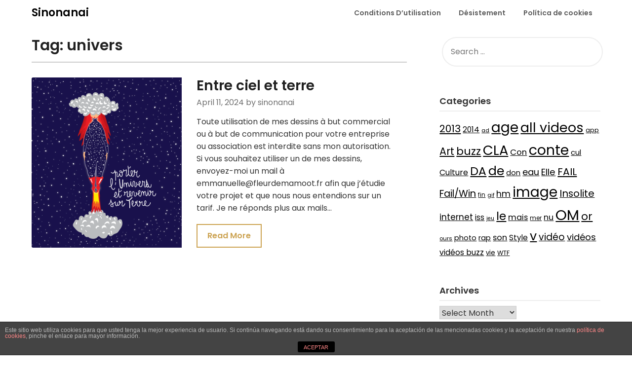

--- FILE ---
content_type: text/html; charset=UTF-8
request_url: https://www.sinonanai.com/tag/univers/
body_size: 10551
content:
<!doctype html>
<html lang="en-US">
<head>
	<meta charset="UTF-8">
	<meta name="viewport" content="width=device-width, initial-scale=1">
	<link rel="profile" href="https://gmpg.org/xfn/11">
	<title>univers &#8211; Sinonanai</title>
<meta name='robots' content='max-image-preview:large' />
	<style>img:is([sizes="auto" i], [sizes^="auto," i]) { contain-intrinsic-size: 3000px 1500px }</style>
	<link rel='dns-prefetch' href='//fonts.googleapis.com' />
<link rel="alternate" type="application/rss+xml" title="Sinonanai &raquo; Feed" href="https://www.sinonanai.com/feed/" />
<link rel="alternate" type="application/rss+xml" title="Sinonanai &raquo; univers Tag Feed" href="https://www.sinonanai.com/tag/univers/feed/" />
<script type="265d183618a5f304074fb94f-text/javascript">
/* <![CDATA[ */
window._wpemojiSettings = {"baseUrl":"https:\/\/s.w.org\/images\/core\/emoji\/16.0.1\/72x72\/","ext":".png","svgUrl":"https:\/\/s.w.org\/images\/core\/emoji\/16.0.1\/svg\/","svgExt":".svg","source":{"concatemoji":"https:\/\/www.sinonanai.com\/wp-includes\/js\/wp-emoji-release.min.js?ver=6.8.3"}};
/*! This file is auto-generated */
!function(s,n){var o,i,e;function c(e){try{var t={supportTests:e,timestamp:(new Date).valueOf()};sessionStorage.setItem(o,JSON.stringify(t))}catch(e){}}function p(e,t,n){e.clearRect(0,0,e.canvas.width,e.canvas.height),e.fillText(t,0,0);var t=new Uint32Array(e.getImageData(0,0,e.canvas.width,e.canvas.height).data),a=(e.clearRect(0,0,e.canvas.width,e.canvas.height),e.fillText(n,0,0),new Uint32Array(e.getImageData(0,0,e.canvas.width,e.canvas.height).data));return t.every(function(e,t){return e===a[t]})}function u(e,t){e.clearRect(0,0,e.canvas.width,e.canvas.height),e.fillText(t,0,0);for(var n=e.getImageData(16,16,1,1),a=0;a<n.data.length;a++)if(0!==n.data[a])return!1;return!0}function f(e,t,n,a){switch(t){case"flag":return n(e,"\ud83c\udff3\ufe0f\u200d\u26a7\ufe0f","\ud83c\udff3\ufe0f\u200b\u26a7\ufe0f")?!1:!n(e,"\ud83c\udde8\ud83c\uddf6","\ud83c\udde8\u200b\ud83c\uddf6")&&!n(e,"\ud83c\udff4\udb40\udc67\udb40\udc62\udb40\udc65\udb40\udc6e\udb40\udc67\udb40\udc7f","\ud83c\udff4\u200b\udb40\udc67\u200b\udb40\udc62\u200b\udb40\udc65\u200b\udb40\udc6e\u200b\udb40\udc67\u200b\udb40\udc7f");case"emoji":return!a(e,"\ud83e\udedf")}return!1}function g(e,t,n,a){var r="undefined"!=typeof WorkerGlobalScope&&self instanceof WorkerGlobalScope?new OffscreenCanvas(300,150):s.createElement("canvas"),o=r.getContext("2d",{willReadFrequently:!0}),i=(o.textBaseline="top",o.font="600 32px Arial",{});return e.forEach(function(e){i[e]=t(o,e,n,a)}),i}function t(e){var t=s.createElement("script");t.src=e,t.defer=!0,s.head.appendChild(t)}"undefined"!=typeof Promise&&(o="wpEmojiSettingsSupports",i=["flag","emoji"],n.supports={everything:!0,everythingExceptFlag:!0},e=new Promise(function(e){s.addEventListener("DOMContentLoaded",e,{once:!0})}),new Promise(function(t){var n=function(){try{var e=JSON.parse(sessionStorage.getItem(o));if("object"==typeof e&&"number"==typeof e.timestamp&&(new Date).valueOf()<e.timestamp+604800&&"object"==typeof e.supportTests)return e.supportTests}catch(e){}return null}();if(!n){if("undefined"!=typeof Worker&&"undefined"!=typeof OffscreenCanvas&&"undefined"!=typeof URL&&URL.createObjectURL&&"undefined"!=typeof Blob)try{var e="postMessage("+g.toString()+"("+[JSON.stringify(i),f.toString(),p.toString(),u.toString()].join(",")+"));",a=new Blob([e],{type:"text/javascript"}),r=new Worker(URL.createObjectURL(a),{name:"wpTestEmojiSupports"});return void(r.onmessage=function(e){c(n=e.data),r.terminate(),t(n)})}catch(e){}c(n=g(i,f,p,u))}t(n)}).then(function(e){for(var t in e)n.supports[t]=e[t],n.supports.everything=n.supports.everything&&n.supports[t],"flag"!==t&&(n.supports.everythingExceptFlag=n.supports.everythingExceptFlag&&n.supports[t]);n.supports.everythingExceptFlag=n.supports.everythingExceptFlag&&!n.supports.flag,n.DOMReady=!1,n.readyCallback=function(){n.DOMReady=!0}}).then(function(){return e}).then(function(){var e;n.supports.everything||(n.readyCallback(),(e=n.source||{}).concatemoji?t(e.concatemoji):e.wpemoji&&e.twemoji&&(t(e.twemoji),t(e.wpemoji)))}))}((window,document),window._wpemojiSettings);
/* ]]> */
</script>
<style id='wp-emoji-styles-inline-css' type='text/css'>

	img.wp-smiley, img.emoji {
		display: inline !important;
		border: none !important;
		box-shadow: none !important;
		height: 1em !important;
		width: 1em !important;
		margin: 0 0.07em !important;
		vertical-align: -0.1em !important;
		background: none !important;
		padding: 0 !important;
	}
</style>
<link rel="stylesheet" href="https://www.sinonanai.com/wp-content/cache/minify/a5ff7.css" media="all" />

<style id='classic-theme-styles-inline-css' type='text/css'>
/*! This file is auto-generated */
.wp-block-button__link{color:#fff;background-color:#32373c;border-radius:9999px;box-shadow:none;text-decoration:none;padding:calc(.667em + 2px) calc(1.333em + 2px);font-size:1.125em}.wp-block-file__button{background:#32373c;color:#fff;text-decoration:none}
</style>
<style id='global-styles-inline-css' type='text/css'>
:root{--wp--preset--aspect-ratio--square: 1;--wp--preset--aspect-ratio--4-3: 4/3;--wp--preset--aspect-ratio--3-4: 3/4;--wp--preset--aspect-ratio--3-2: 3/2;--wp--preset--aspect-ratio--2-3: 2/3;--wp--preset--aspect-ratio--16-9: 16/9;--wp--preset--aspect-ratio--9-16: 9/16;--wp--preset--color--black: #000000;--wp--preset--color--cyan-bluish-gray: #abb8c3;--wp--preset--color--white: #ffffff;--wp--preset--color--pale-pink: #f78da7;--wp--preset--color--vivid-red: #cf2e2e;--wp--preset--color--luminous-vivid-orange: #ff6900;--wp--preset--color--luminous-vivid-amber: #fcb900;--wp--preset--color--light-green-cyan: #7bdcb5;--wp--preset--color--vivid-green-cyan: #00d084;--wp--preset--color--pale-cyan-blue: #8ed1fc;--wp--preset--color--vivid-cyan-blue: #0693e3;--wp--preset--color--vivid-purple: #9b51e0;--wp--preset--gradient--vivid-cyan-blue-to-vivid-purple: linear-gradient(135deg,rgba(6,147,227,1) 0%,rgb(155,81,224) 100%);--wp--preset--gradient--light-green-cyan-to-vivid-green-cyan: linear-gradient(135deg,rgb(122,220,180) 0%,rgb(0,208,130) 100%);--wp--preset--gradient--luminous-vivid-amber-to-luminous-vivid-orange: linear-gradient(135deg,rgba(252,185,0,1) 0%,rgba(255,105,0,1) 100%);--wp--preset--gradient--luminous-vivid-orange-to-vivid-red: linear-gradient(135deg,rgba(255,105,0,1) 0%,rgb(207,46,46) 100%);--wp--preset--gradient--very-light-gray-to-cyan-bluish-gray: linear-gradient(135deg,rgb(238,238,238) 0%,rgb(169,184,195) 100%);--wp--preset--gradient--cool-to-warm-spectrum: linear-gradient(135deg,rgb(74,234,220) 0%,rgb(151,120,209) 20%,rgb(207,42,186) 40%,rgb(238,44,130) 60%,rgb(251,105,98) 80%,rgb(254,248,76) 100%);--wp--preset--gradient--blush-light-purple: linear-gradient(135deg,rgb(255,206,236) 0%,rgb(152,150,240) 100%);--wp--preset--gradient--blush-bordeaux: linear-gradient(135deg,rgb(254,205,165) 0%,rgb(254,45,45) 50%,rgb(107,0,62) 100%);--wp--preset--gradient--luminous-dusk: linear-gradient(135deg,rgb(255,203,112) 0%,rgb(199,81,192) 50%,rgb(65,88,208) 100%);--wp--preset--gradient--pale-ocean: linear-gradient(135deg,rgb(255,245,203) 0%,rgb(182,227,212) 50%,rgb(51,167,181) 100%);--wp--preset--gradient--electric-grass: linear-gradient(135deg,rgb(202,248,128) 0%,rgb(113,206,126) 100%);--wp--preset--gradient--midnight: linear-gradient(135deg,rgb(2,3,129) 0%,rgb(40,116,252) 100%);--wp--preset--font-size--small: 13px;--wp--preset--font-size--medium: 20px;--wp--preset--font-size--large: 36px;--wp--preset--font-size--x-large: 42px;--wp--preset--spacing--20: 0.44rem;--wp--preset--spacing--30: 0.67rem;--wp--preset--spacing--40: 1rem;--wp--preset--spacing--50: 1.5rem;--wp--preset--spacing--60: 2.25rem;--wp--preset--spacing--70: 3.38rem;--wp--preset--spacing--80: 5.06rem;--wp--preset--shadow--natural: 6px 6px 9px rgba(0, 0, 0, 0.2);--wp--preset--shadow--deep: 12px 12px 50px rgba(0, 0, 0, 0.4);--wp--preset--shadow--sharp: 6px 6px 0px rgba(0, 0, 0, 0.2);--wp--preset--shadow--outlined: 6px 6px 0px -3px rgba(255, 255, 255, 1), 6px 6px rgba(0, 0, 0, 1);--wp--preset--shadow--crisp: 6px 6px 0px rgba(0, 0, 0, 1);}:where(.is-layout-flex){gap: 0.5em;}:where(.is-layout-grid){gap: 0.5em;}body .is-layout-flex{display: flex;}.is-layout-flex{flex-wrap: wrap;align-items: center;}.is-layout-flex > :is(*, div){margin: 0;}body .is-layout-grid{display: grid;}.is-layout-grid > :is(*, div){margin: 0;}:where(.wp-block-columns.is-layout-flex){gap: 2em;}:where(.wp-block-columns.is-layout-grid){gap: 2em;}:where(.wp-block-post-template.is-layout-flex){gap: 1.25em;}:where(.wp-block-post-template.is-layout-grid){gap: 1.25em;}.has-black-color{color: var(--wp--preset--color--black) !important;}.has-cyan-bluish-gray-color{color: var(--wp--preset--color--cyan-bluish-gray) !important;}.has-white-color{color: var(--wp--preset--color--white) !important;}.has-pale-pink-color{color: var(--wp--preset--color--pale-pink) !important;}.has-vivid-red-color{color: var(--wp--preset--color--vivid-red) !important;}.has-luminous-vivid-orange-color{color: var(--wp--preset--color--luminous-vivid-orange) !important;}.has-luminous-vivid-amber-color{color: var(--wp--preset--color--luminous-vivid-amber) !important;}.has-light-green-cyan-color{color: var(--wp--preset--color--light-green-cyan) !important;}.has-vivid-green-cyan-color{color: var(--wp--preset--color--vivid-green-cyan) !important;}.has-pale-cyan-blue-color{color: var(--wp--preset--color--pale-cyan-blue) !important;}.has-vivid-cyan-blue-color{color: var(--wp--preset--color--vivid-cyan-blue) !important;}.has-vivid-purple-color{color: var(--wp--preset--color--vivid-purple) !important;}.has-black-background-color{background-color: var(--wp--preset--color--black) !important;}.has-cyan-bluish-gray-background-color{background-color: var(--wp--preset--color--cyan-bluish-gray) !important;}.has-white-background-color{background-color: var(--wp--preset--color--white) !important;}.has-pale-pink-background-color{background-color: var(--wp--preset--color--pale-pink) !important;}.has-vivid-red-background-color{background-color: var(--wp--preset--color--vivid-red) !important;}.has-luminous-vivid-orange-background-color{background-color: var(--wp--preset--color--luminous-vivid-orange) !important;}.has-luminous-vivid-amber-background-color{background-color: var(--wp--preset--color--luminous-vivid-amber) !important;}.has-light-green-cyan-background-color{background-color: var(--wp--preset--color--light-green-cyan) !important;}.has-vivid-green-cyan-background-color{background-color: var(--wp--preset--color--vivid-green-cyan) !important;}.has-pale-cyan-blue-background-color{background-color: var(--wp--preset--color--pale-cyan-blue) !important;}.has-vivid-cyan-blue-background-color{background-color: var(--wp--preset--color--vivid-cyan-blue) !important;}.has-vivid-purple-background-color{background-color: var(--wp--preset--color--vivid-purple) !important;}.has-black-border-color{border-color: var(--wp--preset--color--black) !important;}.has-cyan-bluish-gray-border-color{border-color: var(--wp--preset--color--cyan-bluish-gray) !important;}.has-white-border-color{border-color: var(--wp--preset--color--white) !important;}.has-pale-pink-border-color{border-color: var(--wp--preset--color--pale-pink) !important;}.has-vivid-red-border-color{border-color: var(--wp--preset--color--vivid-red) !important;}.has-luminous-vivid-orange-border-color{border-color: var(--wp--preset--color--luminous-vivid-orange) !important;}.has-luminous-vivid-amber-border-color{border-color: var(--wp--preset--color--luminous-vivid-amber) !important;}.has-light-green-cyan-border-color{border-color: var(--wp--preset--color--light-green-cyan) !important;}.has-vivid-green-cyan-border-color{border-color: var(--wp--preset--color--vivid-green-cyan) !important;}.has-pale-cyan-blue-border-color{border-color: var(--wp--preset--color--pale-cyan-blue) !important;}.has-vivid-cyan-blue-border-color{border-color: var(--wp--preset--color--vivid-cyan-blue) !important;}.has-vivid-purple-border-color{border-color: var(--wp--preset--color--vivid-purple) !important;}.has-vivid-cyan-blue-to-vivid-purple-gradient-background{background: var(--wp--preset--gradient--vivid-cyan-blue-to-vivid-purple) !important;}.has-light-green-cyan-to-vivid-green-cyan-gradient-background{background: var(--wp--preset--gradient--light-green-cyan-to-vivid-green-cyan) !important;}.has-luminous-vivid-amber-to-luminous-vivid-orange-gradient-background{background: var(--wp--preset--gradient--luminous-vivid-amber-to-luminous-vivid-orange) !important;}.has-luminous-vivid-orange-to-vivid-red-gradient-background{background: var(--wp--preset--gradient--luminous-vivid-orange-to-vivid-red) !important;}.has-very-light-gray-to-cyan-bluish-gray-gradient-background{background: var(--wp--preset--gradient--very-light-gray-to-cyan-bluish-gray) !important;}.has-cool-to-warm-spectrum-gradient-background{background: var(--wp--preset--gradient--cool-to-warm-spectrum) !important;}.has-blush-light-purple-gradient-background{background: var(--wp--preset--gradient--blush-light-purple) !important;}.has-blush-bordeaux-gradient-background{background: var(--wp--preset--gradient--blush-bordeaux) !important;}.has-luminous-dusk-gradient-background{background: var(--wp--preset--gradient--luminous-dusk) !important;}.has-pale-ocean-gradient-background{background: var(--wp--preset--gradient--pale-ocean) !important;}.has-electric-grass-gradient-background{background: var(--wp--preset--gradient--electric-grass) !important;}.has-midnight-gradient-background{background: var(--wp--preset--gradient--midnight) !important;}.has-small-font-size{font-size: var(--wp--preset--font-size--small) !important;}.has-medium-font-size{font-size: var(--wp--preset--font-size--medium) !important;}.has-large-font-size{font-size: var(--wp--preset--font-size--large) !important;}.has-x-large-font-size{font-size: var(--wp--preset--font-size--x-large) !important;}
:where(.wp-block-post-template.is-layout-flex){gap: 1.25em;}:where(.wp-block-post-template.is-layout-grid){gap: 1.25em;}
:where(.wp-block-columns.is-layout-flex){gap: 2em;}:where(.wp-block-columns.is-layout-grid){gap: 2em;}
:root :where(.wp-block-pullquote){font-size: 1.5em;line-height: 1.6;}
</style>
<link rel="stylesheet" href="https://www.sinonanai.com/wp-content/cache/minify/5f235.css" media="all" />





<link rel='stylesheet' id='influencers-blog-google-fonts-css' href='//fonts.googleapis.com/css?family=Poppins%3A400%2C500%2C600&#038;ver=6.8.3' type='text/css' media='all' />
<link rel="stylesheet" href="https://www.sinonanai.com/wp-content/cache/minify/3803a.css" media="all" />


<link rel='stylesheet' id='draftly-google-fonts-css' href='//fonts.googleapis.com/css?family=Lato%3A300%2C400%2C700&#038;ver=6.8.3' type='text/css' media='all' />
<script src="https://www.sinonanai.com/wp-content/cache/minify/2c657.js" type="265d183618a5f304074fb94f-text/javascript"></script>



<script type="265d183618a5f304074fb94f-text/javascript" id="front-principal-js-extra">
/* <![CDATA[ */
var cdp_cookies_info = {"url_plugin":"https:\/\/www.sinonanai.com\/wp-content\/plugins\/asesor-cookies-para-la-ley-en-espana\/plugin.php","url_admin_ajax":"https:\/\/www.sinonanai.com\/wp-admin\/admin-ajax.php"};
/* ]]> */
</script>
<script src="https://www.sinonanai.com/wp-content/cache/minify/a1dda.js" type="265d183618a5f304074fb94f-text/javascript"></script>

<link rel="https://api.w.org/" href="https://www.sinonanai.com/wp-json/" /><link rel="alternate" title="JSON" type="application/json" href="https://www.sinonanai.com/wp-json/wp/v2/tags/9324" /><link rel="EditURI" type="application/rsd+xml" title="RSD" href="https://www.sinonanai.com/xmlrpc.php?rsd" />
<meta name="generator" content="WordPress 6.8.3" />

		<style type="text/css">
			body, .site, .swidgets-wrap h3, .post-data-text { background: ; }
			.site-title a, .site-description { color: ; }
			.sheader { background-color:  !important; }
			.main-navigation ul li a, .main-navigation ul li .sub-arrow, .super-menu .toggle-mobile-menu,.toggle-mobile-menu:before, .mobile-menu-active .smenu-hide { color: ; }
			#smobile-menu.show .main-navigation ul ul.children.active, #smobile-menu.show .main-navigation ul ul.sub-menu.active, #smobile-menu.show .main-navigation ul li, .smenu-hide.toggle-mobile-menu.menu-toggle, #smobile-menu.show .main-navigation ul li, .primary-menu ul li ul.children li, .primary-menu ul li ul.sub-menu li, .primary-menu .pmenu, .super-menu { border-color: ; border-bottom-color: ; }
			#secondary .widget h3, #secondary .widget h3 a, #secondary .widget h4, #secondary .widget h1, #secondary .widget h2, #secondary .widget h5, #secondary .widget h6, #secondary .widget h4 a { color: ; }
			#secondary .widget a, #secondary a, #secondary .widget li a , #secondary span.sub-arrow{ color: ; }
			#secondary, #secondary .widget, #secondary .widget p, #secondary .widget li, .widget time.rpwe-time.published { color: ; }
			#secondary .swidgets-wrap, #secondary .widget ul li, .featured-sidebar .search-field, #secondary .sidebar-headline-wrapper { border-color: ; }
			.site-info, .footer-column-three input.search-submit, .footer-column-three p, .footer-column-three li, .footer-column-three td, .footer-column-three th, .footer-column-three caption { color: ; }
			.footer-column-three h3, .footer-column-three h4, .footer-column-three h5, .footer-column-three h6, .footer-column-three h1, .footer-column-three h2, .footer-column-three h4, .footer-column-three h3 a { color: ; }
			.footer-column-three a, .footer-column-three li a, .footer-column-three .widget a, .footer-column-three .sub-arrow { color: ; }
			.footer-column-three h3:after { background: ; }
			.site-info, .widget ul li, .footer-column-three input.search-field, .footer-column-three input.search-submit { border-color: ; }
			.site-footer { background-color: ; }
			.content-wrapper h2.entry-title a, .content-wrapper h2.entry-title a:hover, .content-wrapper h2.entry-title a:active, .content-wrapper h2.entry-title a:focus, .archive .page-header h1, .blogposts-list h2 a, .blogposts-list h2 a:hover, .blogposts-list h2 a:active, .search-results h1.page-title { color: ; }
			.blogposts-list .post-data-text, .blogposts-list .post-data-text a, .blogposts-list .content-wrapper .post-data-text *{ color: ; }
			.blogposts-list p { color: ; }
			.page-numbers li a, .blogposts-list .blogpost-button, a.continuereading, .page-numbers.current, span.page-numbers.dots { background: ; }
			.page-numbers li a, .blogposts-list .blogpost-button, span.page-numbers.dots, .page-numbers.current, .page-numbers li a:hover, a.continuereading { color: ; }
			.archive .page-header h1, .search-results h1.page-title, .blogposts-list.fbox, span.page-numbers.dots, .page-numbers li a, .page-numbers.current { border-color: ; }
			.blogposts-list .post-data-divider { background: ; }
			.page .comments-area .comment-author, .page .comments-area .comment-author a, .page .comments-area .comments-title, .page .content-area h1, .page .content-area h2, .page .content-area h3, .page .content-area h4, .page .content-area h5, .page .content-area h6, .page .content-area th, .single  .comments-area .comment-author, .single .comments-area .comment-author a, .single .comments-area .comments-title, .single .content-area h1, .single .content-area h2, .single .content-area h3, .single .content-area h4, .single .content-area h5, .single .content-area h6, .single .content-area th, .search-no-results h1, .error404 h1 { color: ; }
			.single .post-data-text, .page .post-data-text, .page .post-data-text a, .single .post-data-text a, .comments-area .comment-meta .comment-metadata a, .single .post-data-text * { color: ; }
			.page .content-area p, .page article, .page .content-area table, .page .content-area dd, .page .content-area dt, .page .content-area address, .page .content-area .entry-content, .page .content-area li, .page .content-area ol, .single .content-area p, .single article, .single .content-area table, .single .content-area dd, .single .content-area dt, .single .content-area address, .single .entry-content, .single .content-area li, .single .content-area ol, .search-no-results .page-content p { color: ; }
			.single .entry-content a, .page .entry-content a, .comment-content a, .comments-area .reply a, .logged-in-as a, .comments-area .comment-respond a { color: ; }
			.comments-area p.form-submit input { background: ; }
			.error404 .page-content p, .error404 input.search-submit, .search-no-results input.search-submit { color: ; }
			.page .comments-area, .page article.fbox, .page article tr, .page .comments-area ol.comment-list ol.children li, .page .comments-area ol.comment-list .comment, .single .comments-area, .single article.fbox, .single article tr, .comments-area ol.comment-list ol.children li, .comments-area ol.comment-list .comment, .error404 main#main, .error404 .search-form label, .search-no-results .search-form label, .error404 input.search-submit, .search-no-results input.search-submit, .error404 main#main, .search-no-results section.fbox.no-results.not-found{ border-color: ; }
			.single .post-data-divider, .page .post-data-divider { background: ; }
			.single .comments-area p.form-submit input, .page .comments-area p.form-submit input { color: ; }
			.bottom-header-wrapper { padding-top: px; }
			.bottom-header-wrapper { padding-bottom: px; }
			.bottom-header-wrapper { background: ; }
			.bottom-header-wrapper *, .bottom-header-wrapper a{ color: ; }
			.bottom-header-wrapper *{ fill: ; }
			.header-widget a, .header-widget li a, .header-widget i.fa { color: ; }
			.header-widget, .header-widget p, .header-widget li, .header-widget .textwidget { color: ; }
			.header-widget .widget-title, .header-widget h1, .header-widget h3, .header-widget h2, .header-widget h4, .header-widget h5, .header-widget h6{ color: ; }
			.header-widget.swidgets-wrap, .header-widget ul li, .header-widget .search-field { border-color: ; }
			.bottom-header-title, .bottom-header-paragraph, .readmore-header a { color: #; }
			.readmore-header svg { fill: #; }
			#secondary .widget-title-lines:after, #secondary .widget-title-lines:before { background: ; }
			.header-widgets-wrapper{ background: ; }
			.top-nav-wrapper, .primary-menu .pmenu, .super-menu, #smobile-menu, .primary-menu ul li ul.children, .primary-menu ul li ul.sub-menu { background-color: ; }
			#secondary .swidgets-wrap{ background: ; }
			#secondary .swidget { border-color: ; }
			.archive article.fbox, .search-results article.fbox, .blog article.fbox { background: ; }
			.comments-area, .single article.fbox, .page article.fbox { background: ; }
			.read-more-blogfeed a{ color: ; }
								</style>
	
		<style type="text/css">
						.blogposts-list .content-wrapper span.post-author-info{ color: ; }

			body, .site, .swidgets-wrap h3, .post-data-text { background: ; }
			.site-title a, .site-description { color: ; }
			.sheader { background-color:  !important; }
			.main-navigation ul li a, .main-navigation ul li .sub-arrow, .super-menu .toggle-mobile-menu,.toggle-mobile-menu:before, .mobile-menu-active .smenu-hide { color: ; }
			#smobile-menu.show .main-navigation ul ul.children.active, #smobile-menu.show .main-navigation ul ul.sub-menu.active, #smobile-menu.show .main-navigation ul li, .smenu-hide.toggle-mobile-menu.menu-toggle, #smobile-menu.show .main-navigation ul li, .primary-menu ul li ul.children li, .primary-menu ul li ul.sub-menu li, .primary-menu .pmenu, .super-menu { border-color: ; border-bottom-color: ; }
			#secondary .widget h3, #secondary .widget h3 a, #secondary .widget h4, #secondary .widget h1, #secondary .widget h2, #secondary .widget h5, #secondary .widget h6, #secondary .widget h4 a { color: ; }
			#secondary .widget a, #secondary a, #secondary .widget li a , #secondary span.sub-arrow{ color: ; }
			#secondary, #secondary .widget, #secondary .widget p, #secondary .widget li, .widget time.rpwe-time.published { color: ; }
			#secondary .swidgets-wrap, #secondary .widget ul li, .featured-sidebar .search-field, #secondary .sidebar-headline-wrapper { border-color: ; }
			.site-info, .footer-column-three input.search-submit, .footer-column-three p, .footer-column-three li, .footer-column-three td, .footer-column-three th, .footer-column-three caption { color: ; }
			.footer-column-three h3, .footer-column-three h4, .footer-column-three h5, .footer-column-three h6, .footer-column-three h1, .footer-column-three h2, .footer-column-three h4, .footer-column-three h3 a { color: ; }
			.footer-column-three a, .footer-column-three li a, .footer-column-three .widget a, .footer-column-three .sub-arrow { color: ; }
			.footer-column-three h3:after { background: ; }
			.site-info, .widget ul li, .footer-column-three input.search-field, .footer-column-three input.search-submit { border-color: ; }
			.site-footer { background-color: ; }
			.content-wrapper h2.entry-title a, .content-wrapper h2.entry-title a:hover, .content-wrapper h2.entry-title a:active, .content-wrapper h2.entry-title a:focus, .archive .page-header h1, .blogposts-list h2 a, .blogposts-list h2 a:hover, .blogposts-list h2 a:active, .search-results h1.page-title { color: ; }
			.blogposts-list .post-data-text, .blogposts-list .post-data-text a, .blogposts-list .content-wrapper .post-data-text *{ color: ; }
			.blogposts-list p { color: ; }
			.page-numbers li a, .blogposts-list .blogpost-button, a.continuereading, .page-numbers.current, span.page-numbers.dots { background: ; }
			.page-numbers li a, .blogposts-list .blogpost-button, span.page-numbers.dots, .page-numbers.current, .page-numbers li a:hover, a.continuereading { color: ; }
			.archive .page-header h1, .search-results h1.page-title, .blogposts-list.fbox, span.page-numbers.dots, .page-numbers li a, .page-numbers.current { border-color: ; }
			.blogposts-list .post-data-divider { background: ; }
			.page .comments-area .comment-author, .page .comments-area .comment-author a, .page .comments-area .comments-title, .page .content-area h1, .page .content-area h2, .page .content-area h3, .page .content-area h4, .page .content-area h5, .page .content-area h6, .page .content-area th, .single  .comments-area .comment-author, .single .comments-area .comment-author a, .single .comments-area .comments-title, .single .content-area h1, .single .content-area h2, .single .content-area h3, .single .content-area h4, .single .content-area h5, .single .content-area h6, .single .content-area th, .search-no-results h1, .error404 h1 { color: ; }
			.single .post-data-text, .page .post-data-text, .page .post-data-text a, .single .post-data-text a, .comments-area .comment-meta .comment-metadata a, .single .post-data-text * { color: ; }
			.page .content-area p, .page article, .page .content-area table, .page .content-area dd, .page .content-area dt, .page .content-area address, .page .content-area .entry-content, .page .content-area li, .page .content-area ol, .single .content-area p, .single article, .single .content-area table, .single .content-area dd, .single .content-area dt, .single .content-area address, .single .entry-content, .single .content-area li, .single .content-area ol, .search-no-results .page-content p { color: ; }
			.single .entry-content a, .page .entry-content a, .comment-content a, .comments-area .reply a, .logged-in-as a, .comments-area .comment-respond a { color: ; }
			.comments-area p.form-submit input { background: ; }
			.error404 .page-content p, .error404 input.search-submit, .search-no-results input.search-submit { color: ; }
			.page .comments-area, .page article.fbox, .page article tr, .page .comments-area ol.comment-list ol.children li, .page .comments-area ol.comment-list .comment, .single .comments-area, .single article.fbox, .single article tr, .comments-area ol.comment-list ol.children li, .comments-area ol.comment-list .comment, .error404 main#main, .error404 .search-form label, .search-no-results .search-form label, .error404 input.search-submit, .search-no-results input.search-submit, .error404 main#main, .search-no-results section.fbox.no-results.not-found{ border-color: ; }
			.single .post-data-divider, .page .post-data-divider { background: ; }
			.single .comments-area p.form-submit input, .page .comments-area p.form-submit input { color: ; }
			.bottom-header-wrapper { padding-top: px; }
			.bottom-header-wrapper { padding-bottom: px; }
			.bottom-header-wrapper { background: ; }
			.bottom-header-wrapper *, .bottom-header-wrapper a{ color: ; }
			.bottom-header-wrapper *{ fill: ; }
			.header-widget a, .header-widget li a, .header-widget i.fa { color: ; }
			.header-widget, .header-widget p, .header-widget li, .header-widget .textwidget { color: ; }
			.header-widget .widget-title, .header-widget h1, .header-widget h3, .header-widget h2, .header-widget h4, .header-widget h5, .header-widget h6{ color: ; }
			.header-widget.swidgets-wrap, .header-widget ul li, .header-widget .search-field { border-color: ; }
			.bottom-header-title, .bottom-header-paragraph, .readmore-header a { color: #; }
			.readmore-header svg { fill: #; }
			#secondary .widget-title-lines:after, #secondary .widget-title-lines:before { background: ; }
			.header-widgets-wrapper{ background: ; }
			.top-nav-wrapper, .primary-menu .pmenu, .super-menu, #smobile-menu, .primary-menu ul li ul.children, .primary-menu ul li ul.sub-menu { background-color: ; }
			#secondary .swidgets-wrap{ background: ; }
			#secondary .swidget { border-color: ; }
			.archive article.fbox, .search-results article.fbox, .blog article.fbox { background: ; }
			.comments-area, .single article.fbox, .page article.fbox { background: ; }
			.read-more-blogfeed a{ color: ; }
								</style>
	</head>

<body class="archive tag tag-univers tag-9324 wp-theme-draftly wp-child-theme-influencers-blog hfeed masthead-fixed">

	
	<a class="skip-link screen-reader-text" href="#content">Skip to content</a>


	<div id="page" class="site">


		

		<!--Nav start-->
		<header id="masthead" class="sheader site-header clearfix">
			<nav id="primary-site-navigation" class="primary-menu main-navigation clearfix">

				<a href="#" id="pull" class="smenu-hide toggle-mobile-menu menu-toggle" aria-controls="secondary-menu" aria-expanded="false">Menu</a>
				<div class="top-nav-wrapper">
					<div class="content-wrap">
						<div class="logo-container"> 

																<a class="logofont" href="https://www.sinonanai.com/" rel="home">Sinonanai</a>
															</div>
							<div class="center-main-menu">
								<div id="primary-menu" class="pmenu"><ul>
<li class="page_item page-item-283"><a href="https://www.sinonanai.com/conditions-dutilisation/">Conditions D&#8217;utilisation</a></li>
<li class="page_item page-item-2"><a href="https://www.sinonanai.com/sample-page/">Désistement</a></li>
<li class="page_item page-item-35484"><a href="https://www.sinonanai.com/politica-de-cookies/">Política de cookies</a></li>
</ul></div>
							</div>
						</div>
					</div>
				</nav>

				<div class="super-menu clearfix">
					<div class="super-menu-inner">
						

														<a class="logofont" href="https://www.sinonanai.com/" rel="home">Sinonanai</a>
							
							<a href="#" id="pull" class="toggle-mobile-menu menu-toggle" aria-controls="secondary-menu" aria-expanded="false"></a>
						</a>
					</div>
				</div> 
				<div id="mobile-menu-overlay"></div>
			</header>
			<!--Nav end-->



			
				
			<div id="content" class="site-content clearfix">
				<div class="content-wrap">

	<div id="primary" class="featured-content content-area">
		<main id="main" class="site-main all-blog-articles">

		
			<header class="fbox page-header">
				<h1 class="page-title">Tag: <span>univers</span></h1>			</header><!-- .page-header -->

			
<article id="post-38948" class="posts-entry fbox blogposts-list post-38948 post type-post status-publish format-standard has-post-thumbnail hentry category-cosmique category-dessin category-humeur category-onirique category-realisme category-realite category-reverie category-tous-les-dessins category-univers tag-cosmique tag-dessin tag-humeur tag-onirique tag-realisme tag-realite tag-reverie tag-tous-les-dessins tag-univers">
			<div class="featured-img-box">
			<a href="https://www.sinonanai.com/entre-ciel-et-terre/" class="featured-thumbnail" rel="bookmark">
				<div class="featured-thumbnail-inner" style="background-image:url(https://www.sinonanai.com/wp-content/uploads/2024/04/38948/entre-ciel-et-terre.png);">
				</div>
			</a>
					<div class="content-wrapper">
				<header class="entry-header">
					<h2 class="entry-title"><a href="https://www.sinonanai.com/entre-ciel-et-terre/" rel="bookmark">Entre ciel et terre</a></h2>									</header><!-- .entry-header -->
			<div class="entry-meta">
					<div class="post-data-text">
						<span class="posted-on"><a href="https://www.sinonanai.com/entre-ciel-et-terre/" rel="bookmark"><time class="entry-date published updated" datetime="2024-04-11T11:44:00+02:00">April 11, 2024</time></a></span><span class="byline"> </span><span class="post-author-info"> by sinonanai</span>
					</div>
				</div><!-- .entry-meta -->
				<div class="entry-content">
					<p>Toute utilisation de mes dessins à but commercial ou à but de communication pour votre entreprise ou association est interdite sans mon autorisation. Si vous souhaitez utiliser un de mes dessins, envoyez-moi un mail à <a href="/cdn-cgi/l/email-protection" class="__cf_email__" data-cfemail="eb8e86868a859e8e87878eab8d878e9e998f8e868a8684849fc58d99">[email&#160;protected]</a> afin que j’étudie votre projet et que nous nous entendions sur un tarif. Je ne réponds plus aux mails&#8230;</p>
						<div class="read-more-blogfeed">
							<a href="https://www.sinonanai.com/entre-ciel-et-terre/">Read More</a>
						</div>
					</div><!-- .entry-content -->

				</div>
			</div>
		</article><!-- #post-38948 -->
<div class="text-center pag-wrapper"></div>
		</main><!-- #main -->
	</div><!-- #primary -->


<aside id="secondary" class="featured-sidebar widget-area">
	<section id="search-2" class="fbox swidgets-wrap widget widget_search"><form role="search" method="get" class="search-form" action="https://www.sinonanai.com/">
				<label>
					<span class="screen-reader-text">Search for:</span>
					<input type="search" class="search-field" placeholder="Search &hellip;" value="" name="s" />
				</label>
				<input type="submit" class="search-submit" value="Search" />
			</form></section><section id="tag_cloud-3" class="fbox swidgets-wrap widget widget_tag_cloud"><div class="sidebar-headline-wrapper"><h4 class="widget-title">Categories</h4></div><div class="tagcloud"><a href="https://www.sinonanai.com/category/2013/" class="tag-cloud-link tag-link-2441 tag-link-position-1" style="font-size: 15.247058823529pt;" aria-label="2013 (641 items)">2013</a>
<a href="https://www.sinonanai.com/category/2014/" class="tag-cloud-link tag-link-3968 tag-link-position-2" style="font-size: 11.458823529412pt;" aria-label="2014 (383 items)">2014</a>
<a href="https://www.sinonanai.com/category/ad/" class="tag-cloud-link tag-link-5107 tag-link-position-3" style="font-size: 8.4941176470588pt;" aria-label="ad (250 items)">ad</a>
<a href="https://www.sinonanai.com/category/age/" class="tag-cloud-link tag-link-2123 tag-link-position-4" style="font-size: 20.847058823529pt;" aria-label="age (1,410 items)">age</a>
<a href="https://www.sinonanai.com/category/all-videos/" class="tag-cloud-link tag-link-1 tag-link-position-5" style="font-size: 20.023529411765pt;" aria-label="all videos (1,265 items)">all videos</a>
<a href="https://www.sinonanai.com/category/app/" class="tag-cloud-link tag-link-3264 tag-link-position-6" style="font-size: 9.4823529411765pt;" aria-label="app (287 items)">app</a>
<a href="https://www.sinonanai.com/category/art-2/" class="tag-cloud-link tag-link-1006 tag-link-position-7" style="font-size: 15.576470588235pt;" aria-label="Art (668 items)">Art</a>
<a href="https://www.sinonanai.com/category/buzz/" class="tag-cloud-link tag-link-1602 tag-link-position-8" style="font-size: 16.4pt;" aria-label="buzz (753 items)">buzz</a>
<a href="https://www.sinonanai.com/category/cla/" class="tag-cloud-link tag-link-2380 tag-link-position-9" style="font-size: 20.517647058824pt;" aria-label="CLA (1,360 items)">CLA</a>
<a href="https://www.sinonanai.com/category/con/" class="tag-cloud-link tag-link-4876 tag-link-position-10" style="font-size: 12.447058823529pt;" aria-label="Con (432 items)">Con</a>
<a href="https://www.sinonanai.com/category/conte/" class="tag-cloud-link tag-link-1701 tag-link-position-11" style="font-size: 21.341176470588pt;" aria-label="conte (1,506 items)">conte</a>
<a href="https://www.sinonanai.com/category/cul/" class="tag-cloud-link tag-link-2081 tag-link-position-12" style="font-size: 11.129411764706pt;" aria-label="cul (358 items)">cul</a>
<a href="https://www.sinonanai.com/category/culture/" class="tag-cloud-link tag-link-1007 tag-link-position-13" style="font-size: 11.952941176471pt;" aria-label="Culture (403 items)">Culture</a>
<a href="https://www.sinonanai.com/category/da/" class="tag-cloud-link tag-link-2493 tag-link-position-14" style="font-size: 17.552941176471pt;" aria-label="DA (896 items)">DA</a>
<a href="https://www.sinonanai.com/category/de/" class="tag-cloud-link tag-link-3432 tag-link-position-15" style="font-size: 18.870588235294pt;" aria-label="de (1,078 items)">de</a>
<a href="https://www.sinonanai.com/category/don/" class="tag-cloud-link tag-link-1959 tag-link-position-16" style="font-size: 10.8pt;" aria-label="don (346 items)">don</a>
<a href="https://www.sinonanai.com/category/eau/" class="tag-cloud-link tag-link-1887 tag-link-position-17" style="font-size: 13.270588235294pt;" aria-label="eau (484 items)">eau</a>
<a href="https://www.sinonanai.com/category/elle/" class="tag-cloud-link tag-link-2448 tag-link-position-18" style="font-size: 13.764705882353pt;" aria-label="Elle (521 items)">Elle</a>
<a href="https://www.sinonanai.com/category/fail/" class="tag-cloud-link tag-link-765 tag-link-position-19" style="font-size: 15.247058823529pt;" aria-label="FAIL (651 items)">FAIL</a>
<a href="https://www.sinonanai.com/category/failwin/" class="tag-cloud-link tag-link-554 tag-link-position-20" style="font-size: 14.588235294118pt;" aria-label="Fail/Win (589 items)">Fail/Win</a>
<a href="https://www.sinonanai.com/category/fin/" class="tag-cloud-link tag-link-2495 tag-link-position-21" style="font-size: 8.9882352941176pt;" aria-label="fin (268 items)">fin</a>
<a href="https://www.sinonanai.com/category/gif/" class="tag-cloud-link tag-link-1424 tag-link-position-22" style="font-size: 8.1647058823529pt;" aria-label="gif (239 items)">gif</a>
<a href="https://www.sinonanai.com/category/hm/" class="tag-cloud-link tag-link-2449 tag-link-position-23" style="font-size: 12.941176470588pt;" aria-label="hm (466 items)">hm</a>
<a href="https://www.sinonanai.com/category/image/" class="tag-cloud-link tag-link-193 tag-link-position-24" style="font-size: 20.847058823529pt;" aria-label="image (1,413 items)">image</a>
<a href="https://www.sinonanai.com/category/insolite/" class="tag-cloud-link tag-link-256 tag-link-position-25" style="font-size: 14.917647058824pt;" aria-label="Insolite (610 items)">Insolite</a>
<a href="https://www.sinonanai.com/category/internet/" class="tag-cloud-link tag-link-314 tag-link-position-26" style="font-size: 12.776470588235pt;" aria-label="internet (459 items)">internet</a>
<a href="https://www.sinonanai.com/category/iss/" class="tag-cloud-link tag-link-1990 tag-link-position-27" style="font-size: 11.623529411765pt;" aria-label="iss (391 items)">iss</a>
<a href="https://www.sinonanai.com/category/jeu/" class="tag-cloud-link tag-link-1689 tag-link-position-28" style="font-size: 8pt;" aria-label="jeu (236 items)">jeu</a>
<a href="https://www.sinonanai.com/category/le/" class="tag-cloud-link tag-link-3401 tag-link-position-29" style="font-size: 17.552941176471pt;" aria-label="le (894 items)">le</a>
<a href="https://www.sinonanai.com/category/mais/" class="tag-cloud-link tag-link-2263 tag-link-position-30" style="font-size: 12.117647058824pt;" aria-label="mais (419 items)">mais</a>
<a href="https://www.sinonanai.com/category/mer/" class="tag-cloud-link tag-link-1386 tag-link-position-31" style="font-size: 8.9882352941176pt;" aria-label="mer (269 items)">mer</a>
<a href="https://www.sinonanai.com/category/nu/" class="tag-cloud-link tag-link-3388 tag-link-position-32" style="font-size: 12.282352941176pt;" aria-label="nu (428 items)">nu</a>
<a href="https://www.sinonanai.com/category/om/" class="tag-cloud-link tag-link-1411 tag-link-position-33" style="font-size: 22pt;" aria-label="OM (1,664 items)">OM</a>
<a href="https://www.sinonanai.com/category/or/" class="tag-cloud-link tag-link-4022 tag-link-position-34" style="font-size: 16.4pt;" aria-label="or (752 items)">or</a>
<a href="https://www.sinonanai.com/category/ours/" class="tag-cloud-link tag-link-2239 tag-link-position-35" style="font-size: 8.4941176470588pt;" aria-label="ours (250 items)">ours</a>
<a href="https://www.sinonanai.com/category/photo/" class="tag-cloud-link tag-link-665 tag-link-position-36" style="font-size: 10.8pt;" aria-label="photo (346 items)">photo</a>
<a href="https://www.sinonanai.com/category/rap/" class="tag-cloud-link tag-link-2078 tag-link-position-37" style="font-size: 10.964705882353pt;" aria-label="rap (357 items)">rap</a>
<a href="https://www.sinonanai.com/category/son/" class="tag-cloud-link tag-link-3600 tag-link-position-38" style="font-size: 12.282352941176pt;" aria-label="son (424 items)">son</a>
<a href="https://www.sinonanai.com/category/style-2/" class="tag-cloud-link tag-link-3245 tag-link-position-39" style="font-size: 11.458823529412pt;" aria-label="Style (382 items)">Style</a>
<a href="https://www.sinonanai.com/category/v/" class="tag-cloud-link tag-link-3527 tag-link-position-40" style="font-size: 18.870588235294pt;" aria-label="v (1,068 items)">v</a>
<a href="https://www.sinonanai.com/category/video-2/" class="tag-cloud-link tag-link-289 tag-link-position-41" style="font-size: 14.094117647059pt;" aria-label="vidéo (548 items)">vidéo</a>
<a href="https://www.sinonanai.com/category/videos-2/" class="tag-cloud-link tag-link-1437 tag-link-position-42" style="font-size: 13.435294117647pt;" aria-label="vidéos (503 items)">vidéos</a>
<a href="https://www.sinonanai.com/category/videos-buzz/" class="tag-cloud-link tag-link-3199 tag-link-position-43" style="font-size: 11.788235294118pt;" aria-label="vidéos buzz (393 items)">vidéos buzz</a>
<a href="https://www.sinonanai.com/category/vie/" class="tag-cloud-link tag-link-2973 tag-link-position-44" style="font-size: 9.9764705882353pt;" aria-label="vie (306 items)">vie</a>
<a href="https://www.sinonanai.com/category/wtf/" class="tag-cloud-link tag-link-596 tag-link-position-45" style="font-size: 9.4823529411765pt;" aria-label="WTF (289 items)">WTF</a></div>
</section><section id="archives-2" class="fbox swidgets-wrap widget widget_archive"><div class="sidebar-headline-wrapper"><h4 class="widget-title">Archives</h4></div>		<label class="screen-reader-text" for="archives-dropdown-2">Archives</label>
		<select id="archives-dropdown-2" name="archive-dropdown">
			
			<option value="">Select Month</option>
				<option value='https://www.sinonanai.com/2025/11/'> November 2025 </option>
	<option value='https://www.sinonanai.com/2025/10/'> October 2025 </option>
	<option value='https://www.sinonanai.com/2024/11/'> November 2024 </option>
	<option value='https://www.sinonanai.com/2024/10/'> October 2024 </option>
	<option value='https://www.sinonanai.com/2024/09/'> September 2024 </option>
	<option value='https://www.sinonanai.com/2024/08/'> August 2024 </option>
	<option value='https://www.sinonanai.com/2024/07/'> July 2024 </option>
	<option value='https://www.sinonanai.com/2024/06/'> June 2024 </option>
	<option value='https://www.sinonanai.com/2024/05/'> May 2024 </option>
	<option value='https://www.sinonanai.com/2024/04/'> April 2024 </option>
	<option value='https://www.sinonanai.com/2024/03/'> March 2024 </option>
	<option value='https://www.sinonanai.com/2024/02/'> February 2024 </option>
	<option value='https://www.sinonanai.com/2024/01/'> January 2024 </option>
	<option value='https://www.sinonanai.com/2023/12/'> December 2023 </option>
	<option value='https://www.sinonanai.com/2023/11/'> November 2023 </option>
	<option value='https://www.sinonanai.com/2023/10/'> October 2023 </option>
	<option value='https://www.sinonanai.com/2023/09/'> September 2023 </option>
	<option value='https://www.sinonanai.com/2023/08/'> August 2023 </option>
	<option value='https://www.sinonanai.com/2023/07/'> July 2023 </option>
	<option value='https://www.sinonanai.com/2023/06/'> June 2023 </option>
	<option value='https://www.sinonanai.com/2023/05/'> May 2023 </option>
	<option value='https://www.sinonanai.com/2023/04/'> April 2023 </option>
	<option value='https://www.sinonanai.com/2023/03/'> March 2023 </option>
	<option value='https://www.sinonanai.com/2023/02/'> February 2023 </option>
	<option value='https://www.sinonanai.com/2023/01/'> January 2023 </option>
	<option value='https://www.sinonanai.com/2022/12/'> December 2022 </option>
	<option value='https://www.sinonanai.com/2022/11/'> November 2022 </option>
	<option value='https://www.sinonanai.com/2022/10/'> October 2022 </option>
	<option value='https://www.sinonanai.com/2022/09/'> September 2022 </option>
	<option value='https://www.sinonanai.com/2022/08/'> August 2022 </option>
	<option value='https://www.sinonanai.com/2022/07/'> July 2022 </option>
	<option value='https://www.sinonanai.com/2022/06/'> June 2022 </option>
	<option value='https://www.sinonanai.com/2022/05/'> May 2022 </option>
	<option value='https://www.sinonanai.com/2022/04/'> April 2022 </option>
	<option value='https://www.sinonanai.com/2022/03/'> March 2022 </option>
	<option value='https://www.sinonanai.com/2022/02/'> February 2022 </option>
	<option value='https://www.sinonanai.com/2022/01/'> January 2022 </option>
	<option value='https://www.sinonanai.com/2021/12/'> December 2021 </option>
	<option value='https://www.sinonanai.com/2021/11/'> November 2021 </option>
	<option value='https://www.sinonanai.com/2021/10/'> October 2021 </option>
	<option value='https://www.sinonanai.com/2021/09/'> September 2021 </option>
	<option value='https://www.sinonanai.com/2021/08/'> August 2021 </option>
	<option value='https://www.sinonanai.com/2021/07/'> July 2021 </option>
	<option value='https://www.sinonanai.com/2021/06/'> June 2021 </option>
	<option value='https://www.sinonanai.com/2021/05/'> May 2021 </option>
	<option value='https://www.sinonanai.com/2021/04/'> April 2021 </option>
	<option value='https://www.sinonanai.com/2020/09/'> September 2020 </option>
	<option value='https://www.sinonanai.com/2020/07/'> July 2020 </option>
	<option value='https://www.sinonanai.com/2020/06/'> June 2020 </option>
	<option value='https://www.sinonanai.com/2020/05/'> May 2020 </option>
	<option value='https://www.sinonanai.com/2020/04/'> April 2020 </option>
	<option value='https://www.sinonanai.com/2020/03/'> March 2020 </option>
	<option value='https://www.sinonanai.com/2020/02/'> February 2020 </option>
	<option value='https://www.sinonanai.com/2020/01/'> January 2020 </option>
	<option value='https://www.sinonanai.com/2019/12/'> December 2019 </option>
	<option value='https://www.sinonanai.com/2019/11/'> November 2019 </option>
	<option value='https://www.sinonanai.com/2019/10/'> October 2019 </option>
	<option value='https://www.sinonanai.com/2019/09/'> September 2019 </option>
	<option value='https://www.sinonanai.com/2019/05/'> May 2019 </option>
	<option value='https://www.sinonanai.com/2019/04/'> April 2019 </option>
	<option value='https://www.sinonanai.com/2019/03/'> March 2019 </option>
	<option value='https://www.sinonanai.com/2019/02/'> February 2019 </option>
	<option value='https://www.sinonanai.com/2019/01/'> January 2019 </option>
	<option value='https://www.sinonanai.com/2018/12/'> December 2018 </option>
	<option value='https://www.sinonanai.com/2018/11/'> November 2018 </option>
	<option value='https://www.sinonanai.com/2018/10/'> October 2018 </option>
	<option value='https://www.sinonanai.com/2018/09/'> September 2018 </option>
	<option value='https://www.sinonanai.com/2018/08/'> August 2018 </option>
	<option value='https://www.sinonanai.com/2018/07/'> July 2018 </option>
	<option value='https://www.sinonanai.com/2018/06/'> June 2018 </option>
	<option value='https://www.sinonanai.com/2018/05/'> May 2018 </option>
	<option value='https://www.sinonanai.com/2018/04/'> April 2018 </option>
	<option value='https://www.sinonanai.com/2018/03/'> March 2018 </option>
	<option value='https://www.sinonanai.com/2018/02/'> February 2018 </option>
	<option value='https://www.sinonanai.com/2018/01/'> January 2018 </option>
	<option value='https://www.sinonanai.com/2017/12/'> December 2017 </option>
	<option value='https://www.sinonanai.com/2017/11/'> November 2017 </option>
	<option value='https://www.sinonanai.com/2017/10/'> October 2017 </option>
	<option value='https://www.sinonanai.com/2017/09/'> September 2017 </option>
	<option value='https://www.sinonanai.com/2017/08/'> August 2017 </option>
	<option value='https://www.sinonanai.com/2017/07/'> July 2017 </option>
	<option value='https://www.sinonanai.com/2017/06/'> June 2017 </option>
	<option value='https://www.sinonanai.com/2017/05/'> May 2017 </option>
	<option value='https://www.sinonanai.com/2017/04/'> April 2017 </option>
	<option value='https://www.sinonanai.com/2017/03/'> March 2017 </option>
	<option value='https://www.sinonanai.com/2017/02/'> February 2017 </option>
	<option value='https://www.sinonanai.com/2017/01/'> January 2017 </option>
	<option value='https://www.sinonanai.com/2016/12/'> December 2016 </option>
	<option value='https://www.sinonanai.com/2016/11/'> November 2016 </option>
	<option value='https://www.sinonanai.com/2016/10/'> October 2016 </option>
	<option value='https://www.sinonanai.com/2016/09/'> September 2016 </option>
	<option value='https://www.sinonanai.com/2016/08/'> August 2016 </option>
	<option value='https://www.sinonanai.com/2016/07/'> July 2016 </option>
	<option value='https://www.sinonanai.com/2016/06/'> June 2016 </option>
	<option value='https://www.sinonanai.com/2016/05/'> May 2016 </option>
	<option value='https://www.sinonanai.com/2015/12/'> December 2015 </option>
	<option value='https://www.sinonanai.com/2015/11/'> November 2015 </option>
	<option value='https://www.sinonanai.com/2015/05/'> May 2015 </option>
	<option value='https://www.sinonanai.com/2015/04/'> April 2015 </option>
	<option value='https://www.sinonanai.com/2015/03/'> March 2015 </option>
	<option value='https://www.sinonanai.com/2014/10/'> October 2014 </option>
	<option value='https://www.sinonanai.com/2014/09/'> September 2014 </option>
	<option value='https://www.sinonanai.com/2014/08/'> August 2014 </option>
	<option value='https://www.sinonanai.com/2014/07/'> July 2014 </option>
	<option value='https://www.sinonanai.com/2014/06/'> June 2014 </option>
	<option value='https://www.sinonanai.com/2014/05/'> May 2014 </option>
	<option value='https://www.sinonanai.com/2014/04/'> April 2014 </option>
	<option value='https://www.sinonanai.com/2014/03/'> March 2014 </option>
	<option value='https://www.sinonanai.com/2014/02/'> February 2014 </option>
	<option value='https://www.sinonanai.com/2014/01/'> January 2014 </option>
	<option value='https://www.sinonanai.com/2013/12/'> December 2013 </option>
	<option value='https://www.sinonanai.com/2013/11/'> November 2013 </option>
	<option value='https://www.sinonanai.com/2013/10/'> October 2013 </option>
	<option value='https://www.sinonanai.com/2013/09/'> September 2013 </option>
	<option value='https://www.sinonanai.com/2013/08/'> August 2013 </option>
	<option value='https://www.sinonanai.com/2013/07/'> July 2013 </option>
	<option value='https://www.sinonanai.com/2013/06/'> June 2013 </option>
	<option value='https://www.sinonanai.com/2013/05/'> May 2013 </option>
	<option value='https://www.sinonanai.com/2013/04/'> April 2013 </option>
	<option value='https://www.sinonanai.com/2013/03/'> March 2013 </option>
	<option value='https://www.sinonanai.com/2013/02/'> February 2013 </option>
	<option value='https://www.sinonanai.com/2013/01/'> January 2013 </option>

		</select>

			<script data-cfasync="false" src="/cdn-cgi/scripts/5c5dd728/cloudflare-static/email-decode.min.js"></script><script type="265d183618a5f304074fb94f-text/javascript">
/* <![CDATA[ */

(function() {
	var dropdown = document.getElementById( "archives-dropdown-2" );
	function onSelectChange() {
		if ( dropdown.options[ dropdown.selectedIndex ].value !== '' ) {
			document.location.href = this.options[ this.selectedIndex ].value;
		}
	}
	dropdown.onchange = onSelectChange;
})();

/* ]]> */
</script>
</section></aside><!-- #secondary -->
</div>
</div><!-- #content -->

<footer id="colophon" class="site-footer clearfix">

	<div class="content-wrap">
		
		
	
</div> 

<div class="site-info">
<center>
	&copy;2026 Sinonanai	<!-- Delete below lines to remove copyright from footer -->
	<span class="footer-info-right">
	</span>
	<!-- Delete above lines to remove copyright from footer -->
</center>
</div><!-- .site-info -->
</div>



</footer><!-- #colophon -->
</div><!-- #page -->

<div id="smobile-menu" class="mobile-only"></div>
<div id="mobile-menu-overlay"></div>

<script type="speculationrules">
{"prefetch":[{"source":"document","where":{"and":[{"href_matches":"\/*"},{"not":{"href_matches":["\/wp-*.php","\/wp-admin\/*","\/wp-content\/uploads\/*","\/wp-content\/*","\/wp-content\/plugins\/*","\/wp-content\/themes\/influencers-blog\/*","\/wp-content\/themes\/draftly\/*","\/*\\?(.+)"]}},{"not":{"selector_matches":"a[rel~=\"nofollow\"]"}},{"not":{"selector_matches":".no-prefetch, .no-prefetch a"}}]},"eagerness":"conservative"}]}
</script>
<script type="265d183618a5f304074fb94f-text/javascript"><!--
		protected_links = "sinonanai.com, espanaconlaroja.com, clipsonyoutube.com";

		auto_anonyminize();
		//--></script><!-- HTML del pié de página -->
<div class="cdp-cookies-alerta  cdp-solapa-ocultar cdp-cookies-textos-izq cdp-cookies-tema-gris">
	<div class="cdp-cookies-texto">
		<p style="font-size:12px !important;line-height:12px !important">Este sitio web utiliza cookies para que usted tenga la mejor experiencia de usuario. Si continúa navegando está dando su consentimiento para la aceptación de las mencionadas cookies y la aceptación de nuestra <a href="#" style="font-size:12px !important;line-height:12px !important">política de cookies</a>, pinche el enlace para mayor información.</p>
		<a href="javascript:;" class="cdp-cookies-boton-cerrar">ACEPTAR</a> 
	</div>
	<a class="cdp-cookies-solapa">Aviso de cookies</a>
</div>
 



<script src="https://www.sinonanai.com/wp-content/cache/minify/a2078.js" type="265d183618a5f304074fb94f-text/javascript"></script>

	<script type="265d183618a5f304074fb94f-text/javascript">
		/(trident|msie)/i.test(navigator.userAgent)&&document.getElementById&&window.addEventListener&&window.addEventListener("hashchange",function(){var t,e=location.hash.substring(1);/^[A-z0-9_-]+$/.test(e)&&(t=document.getElementById(e))&&(/^(?:a|select|input|button|textarea)$/i.test(t.tagName)||(t.tabIndex=-1),t.focus())},!1);
	</script>
	<script src="/cdn-cgi/scripts/7d0fa10a/cloudflare-static/rocket-loader.min.js" data-cf-settings="265d183618a5f304074fb94f-|49" defer></script><script defer src="https://static.cloudflareinsights.com/beacon.min.js/vcd15cbe7772f49c399c6a5babf22c1241717689176015" integrity="sha512-ZpsOmlRQV6y907TI0dKBHq9Md29nnaEIPlkf84rnaERnq6zvWvPUqr2ft8M1aS28oN72PdrCzSjY4U6VaAw1EQ==" data-cf-beacon='{"version":"2024.11.0","token":"e53af5c30d664760a13652cdc0608e24","r":1,"server_timing":{"name":{"cfCacheStatus":true,"cfEdge":true,"cfExtPri":true,"cfL4":true,"cfOrigin":true,"cfSpeedBrain":true},"location_startswith":null}}' crossorigin="anonymous"></script>
</body>
</html>

<!--
Performance optimized by W3 Total Cache. Learn more: https://www.boldgrid.com/w3-total-cache/

Object Caching 0/8895 objects using apc
Page Caching using apc 
Minified using apc
Database Caching using apc

Served from: www.sinonanai.com @ 2026-01-29 21:51:59 by W3 Total Cache
-->